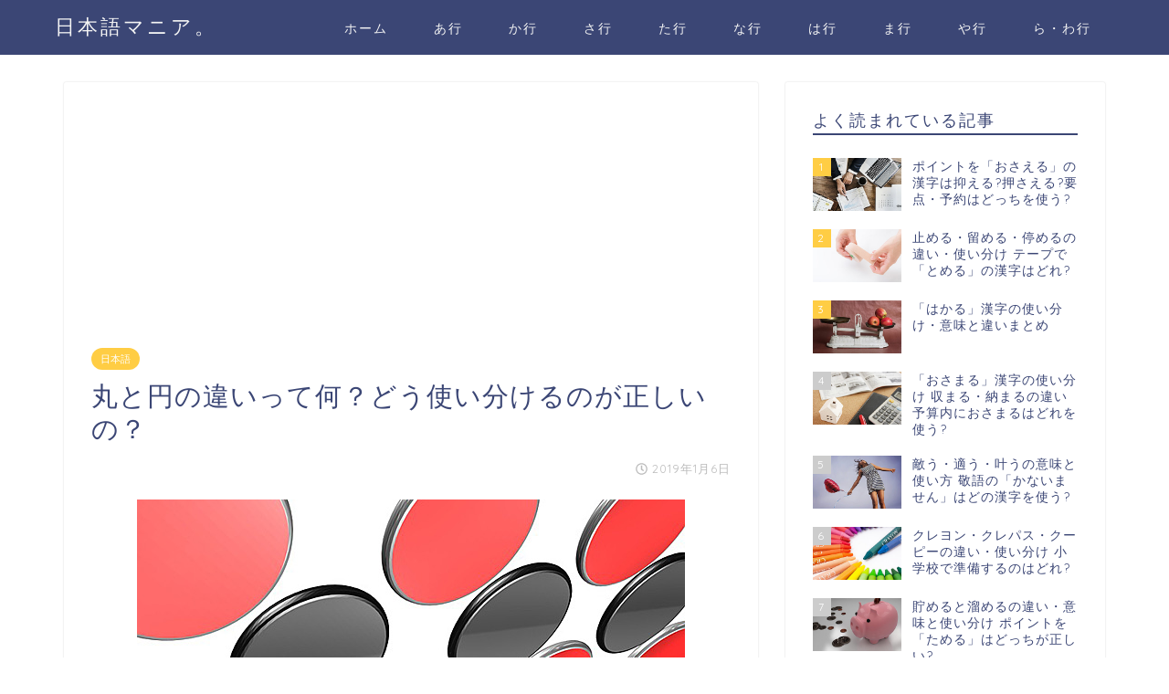

--- FILE ---
content_type: text/html; charset=UTF-8
request_url: https://jmania.net/maru-en/
body_size: 14190
content:
<!DOCTYPE html>
<html lang="ja">
<head prefix="og: http://ogp.me/ns# fb: http://ogp.me/ns/fb# article: http://ogp.me/ns/article#">
<meta charset="utf-8">
<meta http-equiv="X-UA-Compatible" content="IE=edge">
<meta name="viewport" content="width=device-width, initial-scale=1">
<!-- ここからOGP -->
<meta property="og:type" content="blog">
<meta property="og:description" content="「丸」と「円」。 どちらも「まる」と読みますよね。 でも、実生活でこれらはどのように使い分ければいいのでしょうか？ 今回は「丸」と「円」の違いと使い分けについて、まとめてみました。 スポンサーリンク 目次1 丸とは?2 "> 
<meta property="og:title" content="丸と円の違いって何？どう使い分けるのが正しいの？｜日本語マニア。"> 
<meta property="og:url" content="https://jmania.net/maru-en/"> 
<meta property="og:image" content="https://jmania.net/wp-content/uploads/2019/01/maru-en-thum.jpg">
<meta property="og:site_name" content="日本語マニア。">
<meta property="fb:admins" content="">
<meta name="twitter:card" content="summary">
<!-- ここまでOGP --> 
<title>丸と円の違いって何?どう使い分けるのが正しいの? | 日本語マニア。</title>
<meta name="description" itemprop="description" content="「丸」と「円」。 どちらも「まる」と読みますよね。 でも、実生活でこれらはどのように使い分ければいいのでしょうか？ 今回は「丸」と「円」の違いと使い分けについて、まとめてみました。 スポンサーリンク 目次1 丸とは?2 " >
<link rel="shortcut icon" href="https://jmania.net/wp-content/themes/jin/favicon.ico">

<!-- All in One SEO Pack 2.5 by Michael Torbert of Semper Fi Web Design[876,915] -->
<meta name="description"  content="丸と円の違い・使い分け方について詳しく解説しています。「まる」はどの漢字を使うのが正しい?" />

<meta name="keywords"  content="丸 円 違い,丸 円 使い分け" />

<link rel="canonical" href="https://jmania.net/maru-en/" />
<!-- /all in one seo pack -->
<link rel='dns-prefetch' href='//ajax.googleapis.com' />
<link rel='dns-prefetch' href='//cdnjs.cloudflare.com' />
<link rel='dns-prefetch' href='//use.fontawesome.com' />
<link rel='dns-prefetch' href='//s.w.org' />
<link rel="alternate" type="application/rss+xml" title="日本語マニア。 &raquo; フィード" href="https://jmania.net/feed/" />
<link rel="alternate" type="application/rss+xml" title="日本語マニア。 &raquo; コメントフィード" href="https://jmania.net/comments/feed/" />
<link rel="alternate" type="application/rss+xml" title="日本語マニア。 &raquo; 丸と円の違いって何？どう使い分けるのが正しいの？ のコメントのフィード" href="https://jmania.net/maru-en/feed/" />
		<script type="text/javascript">
			window._wpemojiSettings = {"baseUrl":"https:\/\/s.w.org\/images\/core\/emoji\/11.2.0\/72x72\/","ext":".png","svgUrl":"https:\/\/s.w.org\/images\/core\/emoji\/11.2.0\/svg\/","svgExt":".svg","source":{"concatemoji":"https:\/\/jmania.net\/wp-includes\/js\/wp-emoji-release.min.js?ver=5.1.19"}};
			!function(e,a,t){var n,r,o,i=a.createElement("canvas"),p=i.getContext&&i.getContext("2d");function s(e,t){var a=String.fromCharCode;p.clearRect(0,0,i.width,i.height),p.fillText(a.apply(this,e),0,0);e=i.toDataURL();return p.clearRect(0,0,i.width,i.height),p.fillText(a.apply(this,t),0,0),e===i.toDataURL()}function c(e){var t=a.createElement("script");t.src=e,t.defer=t.type="text/javascript",a.getElementsByTagName("head")[0].appendChild(t)}for(o=Array("flag","emoji"),t.supports={everything:!0,everythingExceptFlag:!0},r=0;r<o.length;r++)t.supports[o[r]]=function(e){if(!p||!p.fillText)return!1;switch(p.textBaseline="top",p.font="600 32px Arial",e){case"flag":return s([55356,56826,55356,56819],[55356,56826,8203,55356,56819])?!1:!s([55356,57332,56128,56423,56128,56418,56128,56421,56128,56430,56128,56423,56128,56447],[55356,57332,8203,56128,56423,8203,56128,56418,8203,56128,56421,8203,56128,56430,8203,56128,56423,8203,56128,56447]);case"emoji":return!s([55358,56760,9792,65039],[55358,56760,8203,9792,65039])}return!1}(o[r]),t.supports.everything=t.supports.everything&&t.supports[o[r]],"flag"!==o[r]&&(t.supports.everythingExceptFlag=t.supports.everythingExceptFlag&&t.supports[o[r]]);t.supports.everythingExceptFlag=t.supports.everythingExceptFlag&&!t.supports.flag,t.DOMReady=!1,t.readyCallback=function(){t.DOMReady=!0},t.supports.everything||(n=function(){t.readyCallback()},a.addEventListener?(a.addEventListener("DOMContentLoaded",n,!1),e.addEventListener("load",n,!1)):(e.attachEvent("onload",n),a.attachEvent("onreadystatechange",function(){"complete"===a.readyState&&t.readyCallback()})),(n=t.source||{}).concatemoji?c(n.concatemoji):n.wpemoji&&n.twemoji&&(c(n.twemoji),c(n.wpemoji)))}(window,document,window._wpemojiSettings);
		</script>
		<style type="text/css">
img.wp-smiley,
img.emoji {
	display: inline !important;
	border: none !important;
	box-shadow: none !important;
	height: 1em !important;
	width: 1em !important;
	margin: 0 .07em !important;
	vertical-align: -0.1em !important;
	background: none !important;
	padding: 0 !important;
}
</style>
	<link rel='stylesheet' id='wp-block-library-css'  href='https://jmania.net/wp-includes/css/dist/block-library/style.min.css?ver=5.1.19' type='text/css' media='all' />
<link rel='stylesheet' id='contact-form-7-css'  href='https://jmania.net/wp-content/plugins/contact-form-7/includes/css/styles.css?ver=5.0.3' type='text/css' media='all' />
<link rel='stylesheet' id='toc-screen-css'  href='https://jmania.net/wp-content/plugins/table-of-contents-plus/screen.min.css?ver=1509' type='text/css' media='all' />
<link rel='stylesheet' id='theme-style-css'  href='https://jmania.net/wp-content/themes/jin/style.css?ver=5.1.19' type='text/css' media='all' />
<link rel='stylesheet' id='fontawesome-style-css'  href='https://use.fontawesome.com/releases/v5.0.1/css/all.css?ver=5.1.19' type='text/css' media='all' />
<link rel='stylesheet' id='swiper-style-css'  href='https://cdnjs.cloudflare.com/ajax/libs/Swiper/4.0.7/css/swiper.min.css?ver=5.1.19' type='text/css' media='all' />
<link rel='https://api.w.org/' href='https://jmania.net/wp-json/' />
<link rel='shortlink' href='https://jmania.net/?p=760' />
<link rel="alternate" type="application/json+oembed" href="https://jmania.net/wp-json/oembed/1.0/embed?url=https%3A%2F%2Fjmania.net%2Fmaru-en%2F" />
<link rel="alternate" type="text/xml+oembed" href="https://jmania.net/wp-json/oembed/1.0/embed?url=https%3A%2F%2Fjmania.net%2Fmaru-en%2F&#038;format=xml" />
<style type="text/css">div#toc_container {width: 100%;}</style>	<style type="text/css">
		#wrapper{
						background-color: #fff;
						background-image: url();
		}
		.related-entry-headline-text span:before,
		#comment-title span:before,
		#reply-title span:before{
			background-color: #3b4675;
			border-color: #3b4675!important;
		}
		footer,
		#breadcrumb:after,
		#page-top a{	
			background-color: #3b4675;
		}
		.footer-inner a,
		#copyright,
		#copyright-center{
			border-color: #fff!important;
			color: #fff!important;
		}
		#footer-widget-area
		{
			border-color: #fff!important;
		}
		.page-top-footer a{
			color: #3b4675!important;
		}
				#breadcrumb ul li,
		#breadcrumb ul li a{
			color: #3b4675!important;
		}
		
		body,
		a,
		a:link,
		a:visited{
			color: #3b4675;
		}
		a:hover{
			color: #008db7;
		}
				.widget_nav_menu ul > li > a:before,
		.widget_categories ul > li > a:before,
		.widget_archive form:after,
		.widget_categories form:after,
		.widget_nav_menu ul > li > ul.sub-menu > li > a:before,
		.widget_categories ul > li > .children > li > a:before,
		.widget_nav_menu ul > li > ul.sub-menu > li > ul.sub-menu li > a:before,
		.widget_categories ul > li > .children > li > .children li > a:before{
			color: #3b4675;
		}
		footer .footer-widget,
		footer .footer-widget a,
		footer .footer-widget ul li,
		.footer-widget.widget_nav_menu ul > li > a:before,
		.footer-widget.widget_categories ul > li > a:before{
			color: #fff!important;
			border-color: #fff!important;
		}
		footer .footer-widget .widgettitle{
			color: #fff!important;
			border-color: #ffcd44!important;
		}
		footer .widget_nav_menu ul .children .children li a:before,
		footer .widget_categories ul .children .children li a:before{
			background-color: #fff!important;
		}
		#drawernav a:hover,
		.post-list-title,
		#prev-next p,
		#toc_container .toc_list li a{
			color: #3b4675!important;
		}
		#header-box{
			background-color: #3b4675;
		}
		.pickup-contents:before{
			background-color: #3b4675!important;
		}
		.main-image-text{
			color: #555;
		}
		.main-image-text-sub{
			color: #555;
		}
		
						#site-info{
			padding-top: 15px!important;
			padding-bottom: 15px!important;
		}
				
		#site-info span a{
			color: #f4f4f4!important;
		}
		
				#headmenu .headsns .line a svg{
			fill: #f4f4f4!important;
		}
		#headmenu .headsns a,
		#headmenu{
			color: #f4f4f4!important;
			border-color:#f4f4f4!important;
		}
						.profile-follow .line-sns a svg{
			fill: #3b4675!important;
		}
		.profile-follow .line-sns a:hover svg{
			fill: #ffcd44!important;
		}
		.profile-follow a{
			color: #3b4675!important;
			border-color:#3b4675!important;
		}
		.profile-follow a:hover,
		#headmenu .headsns a:hover{
			color:#ffcd44!important;
			border-color:#ffcd44!important;
		}
				.search-box:hover{
			color:#ffcd44!important;
			border-color:#ffcd44!important;
		}
				#header #headmenu .headsns .line a:hover svg{
			fill:#ffcd44!important;
		}
		.cps-icon-bar,
		#navtoggle:checked + .sp-menu-open .cps-icon-bar{
			background-color: #f4f4f4;
		}
		#nav-container{
			background-color: #fff;
		}
		#drawernav ul.menu-box > li > a,
		#drawernav2 ul.menu-box > li > a,
		#drawernav3 ul.menu-box > li > a,
		#drawernav4 ul.menu-box > li > a,
		#drawernav5 ul.menu-box > li > a,
		#drawernav ul.menu-box > li.menu-item-has-children:after,
		#drawernav2 ul.menu-box > li.menu-item-has-children:after,
		#drawernav3 ul.menu-box > li.menu-item-has-children:after,
		#drawernav4 ul.menu-box > li.menu-item-has-children:after,
		#drawernav5 ul.menu-box > li.menu-item-has-children:after{
			color: #f4f4f4!important;
		}
		#drawernav ul.menu-box li a,
		#drawernav2 ul.menu-box li a,
		#drawernav3 ul.menu-box li a,
		#drawernav4 ul.menu-box li a,
		#drawernav5 ul.menu-box li a{
			font-size: 14px!important;
		}
		#drawernav3 ul.menu-box > li{
			color: #3b4675!important;
		}
		#drawernav4 .menu-box > .menu-item > a:after,
		#drawernav3 .menu-box > .menu-item > a:after,
		#drawernav .menu-box > .menu-item > a:after{
			background-color: #f4f4f4!important;
		}
		#drawernav2 .menu-box > .menu-item:hover,
		#drawernav5 .menu-box > .menu-item:hover{
			border-top-color: #3b4675!important;
		}
				.cps-info-bar a{
			background-color: #ffcd44!important;
		}
				@media (min-width: 768px) {
			.post-list-mag .post-list-item:not(:nth-child(2n)){
				margin-right: 2.6%;
			}
		}
				@media (min-width: 768px) {
			#tab-1:checked ~ .tabBtn-mag li [for="tab-1"]:after,
			#tab-2:checked ~ .tabBtn-mag li [for="tab-2"]:after,
			#tab-3:checked ~ .tabBtn-mag li [for="tab-3"]:after,
			#tab-4:checked ~ .tabBtn-mag li [for="tab-4"]:after{
				border-top-color: #3b4675!important;
			}
			.tabBtn-mag label{
				border-bottom-color: #3b4675!important;
			}
		}
		#tab-1:checked ~ .tabBtn-mag li [for="tab-1"],
		#tab-2:checked ~ .tabBtn-mag li [for="tab-2"],
		#tab-3:checked ~ .tabBtn-mag li [for="tab-3"],
		#tab-4:checked ~ .tabBtn-mag li [for="tab-4"],
		#prev-next a.next:after,
		#prev-next a.prev:after{
			
			background-color: #3b4675!important;
		}
		
		.swiper-slide .post-list-cat,
		.post-list-mag .post-list-cat,
		.post-list-mag3col .post-list-cat,
		.swiper-pagination-bullet-active,
		.pickup-cat,
		.post-list .post-list-cat,
		.more-cat-button a:hover span:before,
		#breadcrumb .bcHome a:hover span:before,
		.popular-item:nth-child(1) .pop-num,
		.popular-item:nth-child(2) .pop-num,
		.popular-item:nth-child(3) .pop-num{
			background-color: #ffcd44!important;
		}
		.sidebar-btn a,
		.profile-sns-menu{
			background-color: #ffcd44!important;
		}
		.sp-sns-menu a,
		.pickup-contents-box a:hover .pickup-title{
			border-color: #3b4675!important;
			color: #3b4675!important;
		}
				.pro-line svg{
			fill: #3b4675!important;
		}
		.cps-post-cat a,
		.meta-cat,
		.popular-cat{
			background-color: #ffcd44!important;
			border-color: #ffcd44!important;
		}
		.tagicon,
		.tag-box a,
		#toc_container .toc_list > li,
		#toc_container .toc_title{
			color: #3b4675!important;
		}
		.tag-box a,
		#toc_container:before{
			border-color: #3b4675!important;
		}
		.cps-post-cat a:hover{
			color: #008db7!important;
		}
		.pagination li:not([class*="current"]) a:hover,
		.widget_tag_cloud a:hover{
			background-color: #3b4675!important;
		}
		.nextpage a:hover span {
			color: #3b4675!important;
			border-color: #3b4675!important;
		}
		.cta-content:before{
			background-color: #6FBFCA!important;
		}
		.cta-text,
		.info-title{
			color: #fff!important;
		}
		#footer-widget-area.footer_style1 .widgettitle{
			border-color: #ffcd44!important;
		}
		.sidebar_style1 .widgettitle,
		.sidebar_style5 .widgettitle{
			border-color: #3b4675!important;
		}
		.sidebar_style2 .widgettitle,
		.sidebar_style4 .widgettitle,
		.sidebar_style6 .widgettitle{
			background-color: #3b4675!important;
		}
		
		.tn-logo-size{
			font-size: 160%!important;
		}
		.tn-logo-size img{
			width: 160%!important;
		}
		.sp-logo-size{
			font-size: 100%!important;
		}
		.sp-logo-size img{
			width: 100%!important;
		}
				.cps-post-main ul > li:before,
		.cps-post-main ol > li:before{
			background-color: #ffcd44!important;
		}
		.profile-card .profile-title{
			background-color: #3b4675!important;
		}
		.profile-card{
			border-color: #3b4675!important;
		}
		.cps-post-main a{
			color:#008db7;
		}
		.cps-post-main .marker{
			background: -webkit-linear-gradient( transparent 60%, #eded7b 0% ) ;
			background: linear-gradient( transparent 60%, #eded7b 0% ) ;
		}
		.cps-post-main .marker2{
			background: -webkit-linear-gradient( transparent 60%, #a9eaf2 0% ) ;
			background: linear-gradient( transparent 60%, #a9eaf2 0% ) ;
		}
		
		
		.simple-box1{
			border-color:#1e73be!important;
		}
		.simple-box2{
			border-color:#f2bf7d!important;
		}
		.simple-box3{
			border-color:#b5e28a!important;
		}
		.simple-box4{
			border-color:#7badd8!important;
		}
		.simple-box4:before{
			background-color: #7badd8;
		}
		.simple-box5{
			border-color:#e896c7!important;
		}
		.simple-box5:before{
			background-color: #e896c7;
		}
		.simple-box6{
			background-color:#fffdef!important;
		}
		.simple-box7{
			border-color:#def1f9!important;
		}
		.simple-box7:before{
			background-color:#def1f9!important;
		}
		.simple-box8{
			border-color:#96ddc1!important;
		}
		.simple-box8:before{
			background-color:#96ddc1!important;
		}
		.simple-box9:before{
			background-color:#e1c0e8!important;
		}
		.simple-box9:after{
			border-color:#e1c0e8 #e1c0e8 #fff #fff!important;
		}
		
		.kaisetsu-box1:before,
		.kaisetsu-box1-title{
			background-color:#ffb49e!important;
		}
		.kaisetsu-box2{
			border-color:#89c2f4!important;
		}
		.kaisetsu-box2-title{
			background-color:#89c2f4!important;
		}
		.kaisetsu-box4{
			border-color:#ea91a9!important;
		}
		.kaisetsu-box4-title{
			background-color:#ea91a9!important;
		}
		.kaisetsu-box5:before{
			background-color:#57b3ba!important;
		}
		.kaisetsu-box5-title{
			background-color:#57b3ba!important;
		}
		
		.concept-box1{
			border-color:#85db8f!important;
		}
		.concept-box1:after{
			background-color:#85db8f!important;
		}
		.concept-box1:before{
			content:"ポイント"!important;
			color:#85db8f!important;
		}
		.concept-box2{
			border-color:#f7cf6a!important;
		}
		.concept-box2:after{
			background-color:#f7cf6a!important;
		}
		.concept-box2:before{
			content:"注意点"!important;
			color:#f7cf6a!important;
		}
		.concept-box3{
			border-color:#86cee8!important;
		}
		.concept-box3:after{
			background-color:#86cee8!important;
		}
		.concept-box3:before{
			content:"良い例"!important;
			color:#86cee8!important;
		}
		.concept-box4{
			border-color:#ed8989!important;
		}
		.concept-box4:after{
			background-color:#ed8989!important;
		}
		.concept-box4:before{
			content:"悪い例"!important;
			color:#ed8989!important;
		}
		.concept-box5{
			border-color:#9e9e9e!important;
		}
		.concept-box5:after{
			background-color:#9e9e9e!important;
		}
		.concept-box5:before{
			content:"参考"!important;
			color:#9e9e9e!important;
		}
		.concept-box6{
			border-color:#8eaced!important;
		}
		.concept-box6:after{
			background-color:#8eaced!important;
		}
		.concept-box6:before{
			content:"メモ"!important;
			color:#8eaced!important;
		}
		
		.innerlink-box1,
		.blog-card{
			border-color:#73bc9b!important;
		}
		.innerlink-box1-title{
			background-color:#73bc9b!important;
			border-color:#73bc9b!important;
		}
		.innerlink-box1:before,
		.blog-card-hl-box{
			background-color:#73bc9b!important;
		}
		
		.color-button01 a,
		.color-button01 a:hover,
		.color-button01:before{
			background-color: #008db7!important;
		}
		.top-image-btn-color a,
		.top-image-btn-color a:hover,
		.top-image-btn-color:before{
			background-color: #ffcd44!important;
		}
		.color-button02 a,
		.color-button02 a:hover,
		.color-button02:before{
			background-color: #d9333f!important;
		}
		
		.color-button01-big a,
		.color-button01-big a:hover,
		.color-button01-big:before{
			background-color: #3296d1!important;
		}
		.color-button01-big a,
		.color-button01-big:before{
			border-radius: 5px!important;
		}
		.color-button01-big a{
			padding-top: 20px!important;
			padding-bottom: 20px!important;
		}
		
		.color-button02-big a,
		.color-button02-big a:hover,
		.color-button02-big:before{
			background-color: #83d159!important;
		}
		.color-button02-big a,
		.color-button02-big:before{
			border-radius: 5px!important;
		}
		.color-button02-big a{
			padding-top: 20px!important;
			padding-bottom: 20px!important;
		}
				.color-button01-big{
			width: 75%!important;
		}
		.color-button02-big{
			width: 75%!important;
		}
				
		
					.top-image-btn-color:before,
			.color-button01:before,
			.color-button02:before,
			.color-button01-big:before,
			.color-button02-big:before{
				bottom: -1px;
				left: -1px;
				width: 100%;
				height: 100%;
				border-radius: 6px;
				box-shadow: 0px 1px 5px 0px rgba(0, 0, 0, 0.25);
				-webkit-transition: all .4s;
				transition: all .4s;
			}
			.top-image-btn-color a:hover,
			.color-button01 a:hover,
			.color-button02 a:hover,
			.color-button01-big a:hover,
			.color-button02-big a:hover{
				-webkit-transform: translateY(2px);
				transform: translateY(2px);
				-webkit-filter: brightness(0.95);
				 filter: brightness(0.95);
			}
			.top-image-btn-color:hover:before,
			.color-button01:hover:before,
			.color-button02:hover:before,
			.color-button01-big:hover:before,
			.color-button02-big:hover:before{
				-webkit-transform: translateY(2px);
				transform: translateY(2px);
				box-shadow: none!important;
			}
				
		.h2-style01 h2,
		.h2-style02 h2:before,
		.h2-style03 h2,
		.h2-style04 h2:before,
		.h2-style05 h2,
		.h2-style07 h2:before,
		.h2-style07 h2:after,
		.h3-style03 h3:before,
		.h3-style02 h3:before,
		.h3-style05 h3:before,
		.h3-style07 h3:before,
		.h2-style08 h2:after,
		.h2-style10 h2:before,
		.h2-style10 h2:after,
		.h3-style02 h3:after,
		.h4-style02 h4:before{
			background-color: #3b4675!important;
		}
		.h3-style01 h3,
		.h3-style04 h3,
		.h3-style05 h3,
		.h3-style06 h3,
		.h4-style01 h4,
		.h2-style02 h2,
		.h2-style08 h2,
		.h2-style08 h2:before,
		.h2-style09 h2,
		.h4-style03 h4{
			border-color: #3b4675!important;
		}
		.h2-style05 h2:before{
			border-top-color: #3b4675!important;
		}
		.h2-style06 h2:before,
		.sidebar_style3 .widgettitle:after{
			background-image: linear-gradient(
				-45deg,
				transparent 25%,
				#3b4675 25%,
				#3b4675 50%,
				transparent 50%,
				transparent 75%,
				#3b4675 75%,
				#3b4675			);
		}
				
		@media all and (-ms-high-contrast:none){
			*::-ms-backdrop, .color-button01:before,
			.color-button02:before,
			.color-button01-big:before,
			.color-button02-big:before{
				background-color: #595857!important;
			}
		}
		
	</style>
    
	
<script async src="//pagead2.googlesyndication.com/pagead/js/adsbygoogle.js"></script>
<script>
  (adsbygoogle = window.adsbygoogle || []).push({
    google_ad_client: "ca-pub-5551554726939048",
    enable_page_level_ads: true
  });
</script>
	
	<!-- Global site tag (gtag.js) - Google Analytics -->
<script>
</script>


</head>
<body class="post-template-default single single-post postid-760 single-format-standard" id="nofont-style">
<div id="wrapper">

		
	
	<!--ヘッダー-->
	
			<div id="header-box" class="tn_on header-box animate">
	<div id="header" class="header-type1 header animate">
		
		<div id="site-info" class="ef">
												<span class="tn-logo-size"><a href='https://jmania.net/' title='日本語マニア。' rel='home'>日本語マニア。</a></span>
									</div>

				<!--グローバルナビゲーション layout3-->
		<div id="drawernav3" class="ef">
			<nav class="fixed-content ef"><ul class="menu-box"><li class="menu-item menu-item-type-custom menu-item-object-custom menu-item-home menu-item-99"><a href="https://jmania.net/">ホーム</a></li>
<li class="menu-item menu-item-type-post_type menu-item-object-page menu-item-198"><a href="https://jmania.net/a/">あ行</a></li>
<li class="menu-item menu-item-type-post_type menu-item-object-page menu-item-197"><a href="https://jmania.net/ka/">か行</a></li>
<li class="menu-item menu-item-type-post_type menu-item-object-page menu-item-196"><a href="https://jmania.net/sa/">さ行</a></li>
<li class="menu-item menu-item-type-post_type menu-item-object-page menu-item-195"><a href="https://jmania.net/ta/">た行</a></li>
<li class="menu-item menu-item-type-post_type menu-item-object-page menu-item-194"><a href="https://jmania.net/na/">な行</a></li>
<li class="menu-item menu-item-type-post_type menu-item-object-page menu-item-193"><a href="https://jmania.net/ha/">は行</a></li>
<li class="menu-item menu-item-type-post_type menu-item-object-page menu-item-192"><a href="https://jmania.net/ma/">ま行</a></li>
<li class="menu-item menu-item-type-post_type menu-item-object-page menu-item-191"><a href="https://jmania.net/ya/">や行</a></li>
<li class="menu-item menu-item-type-post_type menu-item-object-page menu-item-190"><a href="https://jmania.net/rawa/">ら・わ行</a></li>
</ul></nav>		</div>
		<!--グローバルナビゲーション layout3-->
		
	
			</div>
	
		
</div>


<div id="scroll-content" class="animate">

				
	<!--ヘッダー-->

	<div class="clearfix"></div>

						
	<div id="contents">
		
		<!--メインコンテンツ-->
			<main id="main-contents" class="main-contents article_style1 animate" itemprop="mainContentOfPage">
				<section class="cps-post-box hentry">
																
<div align="center"><script async src="//pagead2.googlesyndication.com/pagead/js/adsbygoogle.js"></script>
<!-- 【日本語】記事上 -->
<ins class="adsbygoogle"
     style="display:inline-block;width:300px;height:250px"
     data-ad-client="ca-pub-6482010589273017"
     data-ad-slot="5185787772"></ins>
<script>
(adsbygoogle = window.adsbygoogle || []).push({});
</script></div>
<div class="m10"></div>
					
						<article class="cps-post">
							<header class="cps-post-header">
																<span class="cps-post-cat category-japanese" itemprop="keywords"><a href="https://jmania.net/category/japanese/" style="background-color:!important;">日本語</a></span>
																<h1 class="cps-post-title entry-title" itemprop="headline">丸と円の違いって何？どう使い分けるのが正しいの？</h1>
								<div class="cps-post-meta vcard">
									<span class="writer fn" itemprop="author" itemscope itemtype="http://schema.org/Person"><span itemprop="name">nmania</span></span>
									<span class="cps-post-date-box">
											<span class="cps-post-date"><i class="far fa-clock" aria-hidden="true"></i>&nbsp;<time class="entry-date date published" datetime="2019-01-06T19:03:18+09:00">2019年1月6日</time></span>
										</span>
								</div>
								
							</header>
																													
							<div class="cps-post-main-box">
								<div class="cps-post-main h2-style01 h3-style01 h4-style01 entry-content  " itemprop="articleBody">

									<div class="clearfix"></div>
	
									<img src="https://jmania.net/wp-content/uploads/2019/01/maru-en.jpg" alt="丸　円" width="600" height="388" class="aligncenter size-full wp-image-763" srcset="https://jmania.net/wp-content/uploads/2019/01/maru-en.jpg 600w, https://jmania.net/wp-content/uploads/2019/01/maru-en-300x194.jpg 300w" sizes="(max-width: 600px) 100vw, 600px" />
<p>「丸」と「円」。<br />
どちらも「まる」と読みますよね。</p>
<p>でも、実生活でこれらはどのように使い分ければいいのでしょうか？</p>
<p>今回は<span class="marker">「丸」と「円」の違いと使い分け</span>について、まとめてみました。</p>
<div class="sponsor-h2-center">スポンサーリンク</div><div class="ad-single-h2"><script async src="//pagead2.googlesyndication.com/pagead/js/adsbygoogle.js"></script>
<!-- 日本語マニア20190523 -->
<ins class="adsbygoogle"
     style="display:block"
     data-ad-client="ca-pub-5551554726939048"
     data-ad-slot="4485164717"
     data-ad-format="auto"
     data-full-width-responsive="true"></ins>
<script>
     (adsbygoogle = window.adsbygoogle || []).push({});
</script></div><div id="toc_container" class="no_bullets"><p class="toc_title">目次</p><ul class="toc_list"><li><a href="#i"><span class="toc_number toc_depth_1">1</span> 丸とは?</a></li><li><a href="#i-2"><span class="toc_number toc_depth_1">2</span> 円とは?</a></li><li><a href="#i-3"><span class="toc_number toc_depth_1">3</span> 丸と円の違い</a></li><li><a href="#i-4"><span class="toc_number toc_depth_1">4</span> まとめ</a></li></ul></div>
<h2><span id="i">丸とは?</span></h2>
<p>丸とは、<span class="marker">「球状のもの、粒状のもの」</span>のことです。</p>
<p>どこから見てもまるく見えるものを指すことが多いです。</p>
<p>立体的な感じですね。</p>
<div class="m50"></div>
<p>その他、「完全・全部」という意味や「角がない」という意味で使われることがあります。</p>
<p>完全・全部という意味で使われる例として「丸呑みする」「丸投げする」などがあります。</p>
<p>角がないという意味では、「（物事を）丸くおさめる」「丸い性格」などといった使われ方があります。</p>
<h2><span id="i-2">円とは?</span></h2>
<p>円とは、<span class="marker">「平面的なまるい形」</span>です。</p>
<p>ある方向から見るとまるいけれど、ほかの方向から見ると必ずしもまるくないです。</p>
<p>ディスク状のものをイメージするとわかりやすいと思います。</p>
<div class="m50"></div>
<p>また、円には「おだやかな様子」という意味もあります。</p>
<p>「円満」という言葉は、その典型例ですね。</p>
<div class="m50"></div>
<p>なお、数学で円（えん）とは、「平面上のある一点から等しい距離にある点の集合でできる曲線」のことです。</p>
<p>やはり、平面なんですね。</p>
<p>そして、数学以外の分野ではこの曲線（円：えん）のことを「丸（まる）」という俗称で呼ぶことがある、とされています。</p>

<!-- WP QUADS Content Ad Plugin v. 1.8.0 -->
<div class="quads-location quads-ad1" id="quads-ad1" style="float:none;margin:0px 0 0px 0;text-align:center;">
<script async src="//pagead2.googlesyndication.com/pagead/js/adsbygoogle.js"></script>
<!-- 【日本語】記事中 -->
<ins class="adsbygoogle"
     style="display:inline-block;width:300px;height:250px"
     data-ad-client="ca-pub-6482010589273017"
     data-ad-slot="1498258975"></ins>
<script>
(adsbygoogle = window.adsbygoogle || []).push({});
</script>
</div>

<h2><span id="i-3">丸と円の違い</span></h2>
<p><span class="marker">丸は、立体的なまる</span>、つまり3Dのまるです。</p>
<p><span class="marker">円は平面的なまる</span>、こちらは2Dのまるです。</p>
<div class="m50"></div>
<p>ただし、日常生活で使う言葉の中には例外がたくさんあります。</p>
<p>丸の例外としては、「丸太」「日の丸（日本国旗の意味で）」「丸つけ（テストの採点）」などがあります。</p>
<p>丸太は円柱ですし、国旗も立体ではないですし、テストの採点は紙にするものです。</p>
<p>また、「丸」でも「円」でもどちらでも良いというものも多く存在し、「丸い月=円い月」「丸い屋根=円い屋根」などがあります。</p>
<p>ちなみに、メディアでは人柄や屋根・天井などについては「円」を使うことが多いといわれています。</p>
<h2><span id="i-4">まとめ</span></h2>
<div class="kaisetsu-box3">
<div class="kaisetsu-box3-title">要点まとめ</div>
<ul>
<li>丸は、立体的な「まる」。つまり球。どこから見てもまるい。</li>
<li>円は、平面的な「まる」。特定の方から見るとまるい。</li>
</ul>
</div>
<p>どちらかというと「円」のほうが使われる範囲が狭いようで、球体やディスク状のものなど、物の形を表す場合でなければ「丸」を使っておけば大丈夫です。</p>
<p>また、2014年に文化庁から出された資料の中に「円形のものに対しても、「丸」を当てることが多い。」との記述があります。</p>
<p>丸と円の違いは、なくなりつつあるのかもしれませんね。</p>
<div class="source">この記事を書いた人：JZK</div>

									
																		
									
																		
									
									
									<div class="clearfix"></div>
<div class="adarea-box">
										
				<section class="ad-single">
					
					<div class="center-rectangle">
						<div class="sponsor-center">スポンサーリンク</div>
						<script async src="//pagead2.googlesyndication.com/pagead/js/adsbygoogle.js"></script>
<!-- 日本語マニア20190523 -->
<ins class="adsbygoogle"
     style="display:block"
     data-ad-client="ca-pub-5551554726939048"
     data-ad-slot="4485164717"
     data-ad-format="auto"
     data-full-width-responsive="true"></ins>
<script>
     (adsbygoogle = window.adsbygoogle || []).push({});
</script>					</div>
				</section>
						</div>
									
									<div class="related-ad-unit-area"><script async src="//pagead2.googlesyndication.com/pagead/js/adsbygoogle.js"></script>
<!-- 日本語マニア20190523 -->
<ins class="adsbygoogle"
     style="display:block"
     data-ad-client="ca-pub-5551554726939048"
     data-ad-slot="4485164717"
     data-ad-format="auto"
     data-full-width-responsive="true"></ins>
<script>
     (adsbygoogle = window.adsbygoogle || []).push({});
</script></div>
									
																			<div class="share sns-design-type01">
	<div class="sns">
		<ol>
			<!--ツイートボタン-->
							<li class="twitter"><a href="http://twitter.com/intent/tweet?url=https%3A%2F%2Fjmania.net%2Fmaru-en%2F&text=%E4%B8%B8%E3%81%A8%E5%86%86%E3%81%AE%E9%81%95%E3%81%84%E3%81%A3%E3%81%A6%E4%BD%95%EF%BC%9F%E3%81%A9%E3%81%86%E4%BD%BF%E3%81%84%E5%88%86%E3%81%91%E3%82%8B%E3%81%AE%E3%81%8C%E6%AD%A3%E3%81%97%E3%81%84%E3%81%AE%EF%BC%9F&via=&tw_p=tweetbutton"><i class="fab fa-twitter"></i></a>
				</li>
						<!--Facebookボタン-->
							<li class="facebook">
				<a href="http://www.facebook.com/sharer.php?src=bm&u=https%3A%2F%2Fjmania.net%2Fmaru-en%2F&t=%E4%B8%B8%E3%81%A8%E5%86%86%E3%81%AE%E9%81%95%E3%81%84%E3%81%A3%E3%81%A6%E4%BD%95%EF%BC%9F%E3%81%A9%E3%81%86%E4%BD%BF%E3%81%84%E5%88%86%E3%81%91%E3%82%8B%E3%81%AE%E3%81%8C%E6%AD%A3%E3%81%97%E3%81%84%E3%81%AE%EF%BC%9F" onclick="javascript:window.open(this.href, '', 'menubar=no,toolbar=no,resizable=yes,scrollbars=yes,height=300,width=600');return false;"><i class="fab fa-facebook-f" aria-hidden="true"></i></a>
				</li>
						<!--はてブボタン-->
							<li class="hatebu">
				<a href="http://b.hatena.ne.jp/add?mode=confirm&url=https%3A%2F%2Fjmania.net%2Fmaru-en%2F" onclick="javascript:window.open(this.href, '', 'menubar=no,toolbar=no,resizable=yes,scrollbars=yes,height=400,width=510');return false;" ><i class="font-hatena"></i></a>
				</li>
						<!--Poketボタン-->
							<li class="pocket">
				<a href="http://getpocket.com/edit?url=https%3A%2F%2Fjmania.net%2Fmaru-en%2F&title=%E4%B8%B8%E3%81%A8%E5%86%86%E3%81%AE%E9%81%95%E3%81%84%E3%81%A3%E3%81%A6%E4%BD%95%EF%BC%9F%E3%81%A9%E3%81%86%E4%BD%BF%E3%81%84%E5%88%86%E3%81%91%E3%82%8B%E3%81%AE%E3%81%8C%E6%AD%A3%E3%81%97%E3%81%84%E3%81%AE%EF%BC%9F"><i class="fab fa-get-pocket" aria-hidden="true"></i></a>
				</li>
							<li class="line">
				<a href="http://line.me/R/msg/text/?https%3A%2F%2Fjmania.net%2Fmaru-en%2F"><svg version="1.1" xmlns="http://www.w3.org/2000/svg" xmlns:xlink="http://www.w3.org/1999/xlink" x="0px"
	 y="0px" viewBox="0 0 122.4 47.2" style="enable-background:new 0 0 122.4 47.2;" xml:space="preserve">
<path d="M77.4,28.4c0.1-5,0.2-9,0.2-13.1c0-3.2-0.1-6.3,0-9.5c0.1-3.1,1.6-4.6,4-4.6c2.2,0,4.2,1.9,4.6,4.5c0.1,0.8,0,1.7,0,2.5
	c0,10.3,0,20.6,0,31c0,0.7,0,1.3,0,2c-0.1,2.2-1.1,3.8-3.3,4.5c-2.2,0.7-4-0.1-5.3-1.9c-3.1-4.1-6.1-8.3-9.1-12.5
	c-2.8-3.8-5.7-7.7-9.1-12.2c-0.5,1.9-1,2.9-1,3.9c-0.1,5.3,0,10.7,0,16c0,1.2,0.1,2.4-0.1,3.5c-0.4,2.2-2,3.5-4.2,3.4
	c-2.1-0.1-3.9-1.4-4.2-3.5c-0.2-1-0.1-2-0.1-3c0-10.5,0-21,0-31.5c0-0.5,0-1,0-1.5c-0.1-2.5,1.2-4.2,3.4-5c2.2-0.9,3.9,0.5,5.2,2.1
	c2.5,3.1,4.7,6.4,7.1,9.6c3.1,4.3,6.2,8.6,9.4,12.9C75.4,26.7,76.1,27.2,77.4,28.4z"/>
<path d="M102.3,9.7c0,3.7,0,6.3,0,9.5c3.9,0,7.7-0.1,11.5,0c1.4,0,3,0.3,4.2,0.9c1.7,0.9,2.8,2.4,2.1,4.5c-0.6,1.9-1.8,3.1-4,3.1
	c-2.5,0-5,0-7.5,0c-1.8,0-3.6,0-6,0c-0.2,3.2-0.3,6.1-0.5,9.5c4.2,0,8.2-0.1,12.1,0.1c1.5,0.1,3.4,0.6,4.5,1.5
	c0.9,0.8,1.5,2.6,1.4,3.9c-0.1,1.7-1.6,3-3.4,3.1c-6.3,0.1-12.6,0.2-18.9,0c-3.3-0.1-4-1.1-4.1-4.5c-0.1-11.8-0.1-23.6,0-35.5
	c0-3.6,1.2-4.7,4.9-4.7c5.5-0.1,11-0.1,16.5,0c2.9,0,5.2,2.1,5.2,4.3c0,2.2-2.3,4.2-5.3,4.2C111,9.8,106.8,9.7,102.3,9.7z"/>
<path d="M10.3,37.4c1.5,0,2.6,0,3.7,0c3.5,0.1,7,0.1,10.4,0.5c2.7,0.3,4,2,3.9,4.3c-0.1,2-1.6,3.5-4,3.6C18.1,46,12,46,5.8,45.9
	c-2.8-0.1-4.1-1.6-4.1-4.6c-0.1-11.8-0.1-23.6,0-35.4c0-2.8,1.8-4.6,4.1-4.7c2.2,0,4.3,2,4.5,4.5c0.2,3,0.1,6,0.1,9
	C10.4,22,10.3,29.3,10.3,37.4z"/>
<path d="M33.7,23.4c0-5.7-0.1-11.3,0-17c0-3.5,1.8-5.4,4.5-5.3c2.2,0.1,4.1,2.4,4.1,5.4c0.1,11.5,0.1,23,0,34.4
	c0,3.3-1.6,4.9-4.3,4.8c-2.7,0-4.2-1.6-4.2-5C33.7,35.1,33.8,29.3,33.7,23.4C33.8,23.4,33.8,23.4,33.7,23.4z"/>
</svg>
</a>
				</li>
		</ol>
	</div>
</div>

																		
									
															
								</div>
							</div>
						</article>
						
														</section>
				
																
								
<div class="toppost-list-box-simple">
<section class="related-entry-section toppost-list-box-inner">
		<div class="related-entry-headline">
		<div class="related-entry-headline-text ef"><span class="fa-headline"><i class="far fa-folder-open" aria-hidden="true"></i>関連記事</span></div>
	</div>
				<div class="post-list-mag3col">
					<article class="post-list-item" itemscope itemtype="https://schema.org/BlogPosting">
	<a class="post-list-link" rel="bookmark" href="https://jmania.net/ointment-cream/" itemprop='mainEntityOfPage'>
		<div class="post-list-inner">
			<div class="post-list-thumb" itemprop="image" itemscope itemtype="https://schema.org/ImageObject">
									<img src="https://jmania.net/wp-content/uploads/2018/09/ointment-cream-thum.jpg" class="attachment-small_size size-small_size wp-post-image" alt="軟膏・クリーム・ローション" />					<meta itemprop="url" content="https://jmania.net/wp-content/uploads/2018/09/ointment-cream-thum.jpg">
					<meta itemprop="width" content="480">
					<meta itemprop="height" content="270">
							</div>
			<div class="post-list-meta vcard">
								<span class="post-list-cat category-katakana" style="background-color:!important;" itemprop="keywords">カタカナ</span>
				
				<h2 class="post-list-title entry-title" itemprop="headline">軟膏・クリーム・ローションの違い 使い分けはどうする?</h2>

									<span class="post-list-date date updated ef" itemprop="datePublished dateModified" datetime="2018-09-21" content="2018-09-21">2018年9月21日</span>
				
				<span class="writer fn" itemprop="author" itemscope itemtype="http://schema.org/Person"><span itemprop="name">nmania</span></span>

				<div class="post-list-publisher" itemprop="publisher" itemscope itemtype="https://schema.org/Organization">
					<span itemprop="logo" itemscope itemtype="https://schema.org/ImageObject">
					   <span itemprop="url" content="">
						  <img src="">
					   </span>
					</span>
					<span itemprop="name">日本語マニア。</span>
				</div>
			</div>
		</div>
	</a>
</article>					<article class="post-list-item" itemscope itemtype="https://schema.org/BlogPosting">
	<a class="post-list-link" rel="bookmark" href="https://jmania.net/wave/" itemprop='mainEntityOfPage'>
		<div class="post-list-inner">
			<div class="post-list-thumb" itemprop="image" itemscope itemtype="https://schema.org/ImageObject">
									<img src="https://jmania.net/wp-content/uploads/2018/08/wave_thum.jpg" class="attachment-small_size size-small_size wp-post-image" alt="" />					<meta itemprop="url" content="https://jmania.net/wp-content/uploads/2018/08/wave_thum.jpg">
					<meta itemprop="width" content="480">
					<meta itemprop="height" content="270">
							</div>
			<div class="post-list-meta vcard">
								<span class="post-list-cat category-japanese" style="background-color:!important;" itemprop="keywords">日本語</span>
				
				<h2 class="post-list-title entry-title" itemprop="headline">高潮・高波・津波の違い・波浪の意味 注意報が出る基準は？</h2>

									<span class="post-list-date date updated ef" itemprop="datePublished dateModified" datetime="2018-08-22" content="2018-08-22">2018年8月22日</span>
				
				<span class="writer fn" itemprop="author" itemscope itemtype="http://schema.org/Person"><span itemprop="name">nmania</span></span>

				<div class="post-list-publisher" itemprop="publisher" itemscope itemtype="https://schema.org/Organization">
					<span itemprop="logo" itemscope itemtype="https://schema.org/ImageObject">
					   <span itemprop="url" content="">
						  <img src="">
					   </span>
					</span>
					<span itemprop="name">日本語マニア。</span>
				</div>
			</div>
		</div>
	</a>
</article>					<article class="post-list-item" itemscope itemtype="https://schema.org/BlogPosting">
	<a class="post-list-link" rel="bookmark" href="https://jmania.net/daiti-oka/" itemprop='mainEntityOfPage'>
		<div class="post-list-inner">
			<div class="post-list-thumb" itemprop="image" itemscope itemtype="https://schema.org/ImageObject">
									<img src="https://jmania.net/wp-content/uploads/2018/12/daiti-oka-thum.jpg" class="attachment-small_size size-small_size wp-post-image" alt="台地・丘・山" />					<meta itemprop="url" content="https://jmania.net/wp-content/uploads/2018/12/daiti-oka-thum.jpg">
					<meta itemprop="width" content="480">
					<meta itemprop="height" content="270">
							</div>
			<div class="post-list-meta vcard">
								<span class="post-list-cat category-japanese" style="background-color:!important;" itemprop="keywords">日本語</span>
				
				<h2 class="post-list-title entry-title" itemprop="headline">台地・丘・山の違いって何？実は同じ？</h2>

									<span class="post-list-date date updated ef" itemprop="datePublished dateModified" datetime="2018-12-22" content="2018-12-22">2018年12月22日</span>
				
				<span class="writer fn" itemprop="author" itemscope itemtype="http://schema.org/Person"><span itemprop="name">nmania</span></span>

				<div class="post-list-publisher" itemprop="publisher" itemscope itemtype="https://schema.org/Organization">
					<span itemprop="logo" itemscope itemtype="https://schema.org/ImageObject">
					   <span itemprop="url" content="">
						  <img src="">
					   </span>
					</span>
					<span itemprop="name">日本語マニア。</span>
				</div>
			</div>
		</div>
	</a>
</article>				</div>
	</section>
</div>
<div class="clearfix"></div>
	

									<div class="related-ad-area">
				<section class="ad-single">
					
					<div class="center-rectangle">
						<div class="sponsor-center">スポンサーリンク</div>
						<script async src="//pagead2.googlesyndication.com/pagead/js/adsbygoogle.js"></script>
<!-- 日本語マニア20190523 -->
<ins class="adsbygoogle"
     style="display:block"
     data-ad-client="ca-pub-5551554726939048"
     data-ad-slot="4485164717"
     data-ad-format="auto"
     data-full-width-responsive="true"></ins>
<script>
     (adsbygoogle = window.adsbygoogle || []).push({});
</script>					</div>
				</section>
			</div>
														
				

<div id="comment-box">
			<div id="respond" class="comment-respond">
		<h3 id="reply-title" class="comment-reply-title"><span class="fa-headline ef"><i class="far fa-comment-alt fa-lg" aria-hidden="true"></i>COMMENT</span> <small><a rel="nofollow" id="cancel-comment-reply-link" href="/maru-en/#respond" style="display:none;">コメントをキャンセル</a></small></h3>			<form action="https://jmania.net/wp-comments-post.php" method="post" id="commentform" class="comment-form">
				<p class="comment-notes"><span id="email-notes">メールアドレスが公開されることはありません。</span></p><div class="comment-flexbox"><p class="comment-form-comment"><textarea id="comment" name="comment" aria-required="true"></textarea></p><div class="comment-child-flex"><p class="comment-form-author"><input id="author" placeholder="ニックネーム" name="author" type="text" value="" /></p>
<p class="comment-form-email"><input id="email" placeholder="メールアドレス" name="email" type="email" value="" /></p></div></div>

<p class="form-submit"><input name="submit" type="submit" id="submit" class="submit" value="送信する" /> <input type='hidden' name='comment_post_ID' value='760' id='comment_post_ID' />
<input type='hidden' name='comment_parent' id='comment_parent' value='0' />
</p><p style="display: none;"><input type="hidden" id="akismet_comment_nonce" name="akismet_comment_nonce" value="92380b720c" /></p><p style="display: none;"><input type="hidden" id="ak_js" name="ak_js" value="194"/></p>			</form>
			</div><!-- #respond -->
	
	</div>
				
							</main>

		<!--サイドバー-->
<div id="sidebar" class="sideber sidebar_style1 animate" role="complementary" itemscope itemtype="http://schema.org/WPSideBar">
		
	<div id="widget-popular-2" class="widget widget-popular"><div class="widgettitle ef">よく読まれている記事</div>		<div id="new-entry-box">
				<ul>
												   				   										<li class="new-entry-item popular-item">
						<a href="https://jmania.net/osaeru/" rel="bookmark">
							<div class="new-entry" itemprop="image" itemscope itemtype="https://schema.org/ImageObject">
								<figure class="eyecatch">
																			<img src="https://jmania.net/wp-content/uploads/2018/04/osaeru_thum-300x180.jpg" class="attachment-cps_thumbnails size-cps_thumbnails wp-post-image" alt="おさえる" />										<meta itemprop="url" content="https://jmania.net/wp-content/uploads/2018/04/osaeru_thum.jpg">
										<meta itemprop="width" content="300">
										<meta itemprop="height" content="183">
																	</figure>
								<span class="pop-num ef">1</span>
							</div>
							<div class="new-entry-item-meta">
								<h3 class="new-entry-item-title" itemprop="headline">ポイントを「おさえる」の漢字は抑える?押さえる?要点・予約はどっちを使う?</h3>
							</div>
																				</a>
					</li>
					   										<li class="new-entry-item popular-item">
						<a href="https://jmania.net/tomeru/" rel="bookmark">
							<div class="new-entry" itemprop="image" itemscope itemtype="https://schema.org/ImageObject">
								<figure class="eyecatch">
																			<img src="https://jmania.net/wp-content/uploads/2018/09/tomeru_thum-300x180.jpg" class="attachment-cps_thumbnails size-cps_thumbnails wp-post-image" alt="止める・留める・停める" />										<meta itemprop="url" content="https://jmania.net/wp-content/uploads/2018/09/tomeru_thum.jpg">
										<meta itemprop="width" content="300">
										<meta itemprop="height" content="200">
																	</figure>
								<span class="pop-num ef">2</span>
							</div>
							<div class="new-entry-item-meta">
								<h3 class="new-entry-item-title" itemprop="headline">止める・留める・停めるの違い・使い分け テープで「とめる」の漢字はどれ?</h3>
							</div>
																				</a>
					</li>
					   										<li class="new-entry-item popular-item">
						<a href="https://jmania.net/hakaru/" rel="bookmark">
							<div class="new-entry" itemprop="image" itemscope itemtype="https://schema.org/ImageObject">
								<figure class="eyecatch">
																			<img src="https://jmania.net/wp-content/uploads/2018/04/hakaru_thum-300x180.jpg" class="attachment-cps_thumbnails size-cps_thumbnails wp-post-image" alt="はかる" />										<meta itemprop="url" content="https://jmania.net/wp-content/uploads/2018/04/hakaru_thum.jpg">
										<meta itemprop="width" content="300">
										<meta itemprop="height" content="200">
																	</figure>
								<span class="pop-num ef">3</span>
							</div>
							<div class="new-entry-item-meta">
								<h3 class="new-entry-item-title" itemprop="headline">「はかる」漢字の使い分け・意味と違いまとめ</h3>
							</div>
																				</a>
					</li>
					   										<li class="new-entry-item popular-item">
						<a href="https://jmania.net/osamaru/" rel="bookmark">
							<div class="new-entry" itemprop="image" itemscope itemtype="https://schema.org/ImageObject">
								<figure class="eyecatch">
																			<img src="https://jmania.net/wp-content/uploads/2018/04/osamaru_thum-300x180.jpg" class="attachment-cps_thumbnails size-cps_thumbnails wp-post-image" alt="おさまる" />										<meta itemprop="url" content="https://jmania.net/wp-content/uploads/2018/04/osamaru_thum.jpg">
										<meta itemprop="width" content="300">
										<meta itemprop="height" content="200">
																	</figure>
								<span class="pop-num ef">4</span>
							</div>
							<div class="new-entry-item-meta">
								<h3 class="new-entry-item-title" itemprop="headline">「おさまる」漢字の使い分け 収まる・納まるの違い 予算内におさまるはどれを使う?</h3>
							</div>
																				</a>
					</li>
					   										<li class="new-entry-item popular-item">
						<a href="https://jmania.net/kanau/" rel="bookmark">
							<div class="new-entry" itemprop="image" itemscope itemtype="https://schema.org/ImageObject">
								<figure class="eyecatch">
																			<img src="https://jmania.net/wp-content/uploads/2018/06/kanau_thum-300x180.jpg" class="attachment-cps_thumbnails size-cps_thumbnails wp-post-image" alt="敵う・適う・叶う" />										<meta itemprop="url" content="https://jmania.net/wp-content/uploads/2018/06/kanau_thum.jpg">
										<meta itemprop="width" content="300">
										<meta itemprop="height" content="186">
																	</figure>
								<span class="pop-num ef">5</span>
							</div>
							<div class="new-entry-item-meta">
								<h3 class="new-entry-item-title" itemprop="headline">敵う・適う・叶うの意味と使い方 敬語の「かないません」はどの漢字を使う?</h3>
							</div>
																				</a>
					</li>
					   										<li class="new-entry-item popular-item">
						<a href="https://jmania.net/crayon/" rel="bookmark">
							<div class="new-entry" itemprop="image" itemscope itemtype="https://schema.org/ImageObject">
								<figure class="eyecatch">
																			<img src="https://jmania.net/wp-content/uploads/2018/06/crayon_thum-300x180.jpg" class="attachment-cps_thumbnails size-cps_thumbnails wp-post-image" alt="" />										<meta itemprop="url" content="https://jmania.net/wp-content/uploads/2018/06/crayon_thum.jpg">
										<meta itemprop="width" content="300">
										<meta itemprop="height" content="200">
																	</figure>
								<span class="pop-num ef">6</span>
							</div>
							<div class="new-entry-item-meta">
								<h3 class="new-entry-item-title" itemprop="headline">クレヨン・クレパス・クーピーの違い・使い分け 小学校で準備するのはどれ?</h3>
							</div>
																				</a>
					</li>
					   										<li class="new-entry-item popular-item">
						<a href="https://jmania.net/tameru/" rel="bookmark">
							<div class="new-entry" itemprop="image" itemscope itemtype="https://schema.org/ImageObject">
								<figure class="eyecatch">
																			<img src="https://jmania.net/wp-content/uploads/2018/09/tameru_thum-300x180.jpg" class="attachment-cps_thumbnails size-cps_thumbnails wp-post-image" alt="" />										<meta itemprop="url" content="https://jmania.net/wp-content/uploads/2018/09/tameru_thum.jpg">
										<meta itemprop="width" content="300">
										<meta itemprop="height" content="200">
																	</figure>
								<span class="pop-num ef">7</span>
							</div>
							<div class="new-entry-item-meta">
								<h3 class="new-entry-item-title" itemprop="headline">貯めると溜めるの違い・意味と使い分け ポイントを「ためる」はどっちが正しい?</h3>
							</div>
																				</a>
					</li>
					   										<li class="new-entry-item popular-item">
						<a href="https://jmania.net/machigae-machigai/" rel="bookmark">
							<div class="new-entry" itemprop="image" itemscope itemtype="https://schema.org/ImageObject">
								<figure class="eyecatch">
																			<img src="https://jmania.net/wp-content/uploads/2018/04/matigainai_thum-300x180.jpg" class="attachment-cps_thumbnails size-cps_thumbnails wp-post-image" alt="間違えない・間違いない" />										<meta itemprop="url" content="https://jmania.net/wp-content/uploads/2018/04/matigainai_thum.jpg">
										<meta itemprop="width" content="300">
										<meta itemprop="height" content="215">
																	</figure>
								<span class="pop-num ef">8</span>
							</div>
							<div class="new-entry-item-meta">
								<h3 class="new-entry-item-title" itemprop="headline">「間違えない」「間違いない」はどっちが正しい?</h3>
							</div>
																				</a>
					</li>
					   										<li class="new-entry-item popular-item">
						<a href="https://jmania.net/maru-en/" rel="bookmark">
							<div class="new-entry" itemprop="image" itemscope itemtype="https://schema.org/ImageObject">
								<figure class="eyecatch">
																			<img src="https://jmania.net/wp-content/uploads/2019/01/maru-en-thum-300x180.jpg" class="attachment-cps_thumbnails size-cps_thumbnails wp-post-image" alt="丸　円" />										<meta itemprop="url" content="https://jmania.net/wp-content/uploads/2019/01/maru-en-thum.jpg">
										<meta itemprop="width" content="300">
										<meta itemprop="height" content="194">
																	</figure>
								<span class="pop-num ef">9</span>
							</div>
							<div class="new-entry-item-meta">
								<h3 class="new-entry-item-title" itemprop="headline">丸と円の違いって何？どう使い分けるのが正しいの？</h3>
							</div>
																				</a>
					</li>
					   										<li class="new-entry-item popular-item">
						<a href="https://jmania.net/mirin-su/" rel="bookmark">
							<div class="new-entry" itemprop="image" itemscope itemtype="https://schema.org/ImageObject">
								<figure class="eyecatch">
																			<img src="https://jmania.net/wp-content/uploads/2019/02/mirin-su-thum-300x180.jpg" class="attachment-cps_thumbnails size-cps_thumbnails wp-post-image" alt="みりん・酢・料理酒" />										<meta itemprop="url" content="https://jmania.net/wp-content/uploads/2019/02/mirin-su-thum.jpg">
										<meta itemprop="width" content="300">
										<meta itemprop="height" content="225">
																	</figure>
								<span class="pop-num ef">10</span>
							</div>
							<div class="new-entry-item-meta">
								<h3 class="new-entry-item-title" itemprop="headline">みりん・酢・料理酒の違い 代用はできる？どう使い分けたらいいの？</h3>
							</div>
																				</a>
					</li>
														</ul>
			</div>
		</div><div id="widget-recent-post-2" class="widget widget-recent-post"><div class="widgettitle ef">最新記事</div>		<div id="new-entry-box">
				<ul>
									<li class="new-entry-item">
						<a href="https://jmania.net/kiku/" rel="bookmark">
							<div class="new-entry" itemprop="image" itemscope itemtype="https://schema.org/ImageObject">
								<figure class="eyecatch">
																			<img src="https://jmania.net/wp-content/uploads/2019/04/kiku_thum-300x180.jpg" class="attachment-cps_thumbnails size-cps_thumbnails wp-post-image" alt="聞く・聴く・訊く" />										<meta itemprop="url" content="https://jmania.net/wp-content/uploads/2019/04/kiku_thum.jpg">
										<meta itemprop="width" content="300">
										<meta itemprop="height" content="200">
																	</figure>
							</div>
							<div class="new-entry-item-meta">
															<h3 class="new-entry-item-title" itemprop="headline">聞く・聴く・訊くの違い・意味と使い分け 音楽を「きく」はどの漢字を使う？</h3>
							</div>
						</a>
					</li>
									<li class="new-entry-item">
						<a href="https://jmania.net/oji-oba/" rel="bookmark">
							<div class="new-entry" itemprop="image" itemscope itemtype="https://schema.org/ImageObject">
								<figure class="eyecatch">
																			<img src="https://jmania.net/wp-content/uploads/2019/04/oji-oba-thum-300x180.jpg" class="attachment-cps_thumbnails size-cps_thumbnails wp-post-image" alt="おじ　おば" />										<meta itemprop="url" content="https://jmania.net/wp-content/uploads/2019/04/oji-oba-thum.jpg">
										<meta itemprop="width" content="300">
										<meta itemprop="height" content="200">
																	</figure>
							</div>
							<div class="new-entry-item-meta">
															<h3 class="new-entry-item-title" itemprop="headline">叔父・伯父と叔母・伯母の違いは？</h3>
							</div>
						</a>
					</li>
									<li class="new-entry-item">
						<a href="https://jmania.net/tutusimu/" rel="bookmark">
							<div class="new-entry" itemprop="image" itemscope itemtype="https://schema.org/ImageObject">
								<figure class="eyecatch">
																			<img src="https://jmania.net/wp-content/uploads/2019/04/tutusimu-320x180.jpg" class="attachment-cps_thumbnails size-cps_thumbnails wp-post-image" alt="慎む・謹む" srcset="https://jmania.net/wp-content/uploads/2019/04/tutusimu-320x180.jpg 320w, https://jmania.net/wp-content/uploads/2019/04/tutusimu-640x360.jpg 640w" sizes="(max-width: 320px) 100vw, 320px" />										<meta itemprop="url" content="https://jmania.net/wp-content/uploads/2019/04/tutusimu-640x360.jpg">
										<meta itemprop="width" content="640">
										<meta itemprop="height" content="360">
																	</figure>
							</div>
							<div class="new-entry-item-meta">
															<h3 class="new-entry-item-title" itemprop="headline">慎む・謹むの違い・意味と使い分け 「つつしむ」という漢字はどっちを使う?</h3>
							</div>
						</a>
					</li>
									<li class="new-entry-item">
						<a href="https://jmania.net/reiwa/" rel="bookmark">
							<div class="new-entry" itemprop="image" itemscope itemtype="https://schema.org/ImageObject">
								<figure class="eyecatch">
																			<img src="https://jmania.net/wp-content/uploads/2019/04/reiwa_thum-300x180.jpg" class="attachment-cps_thumbnails size-cps_thumbnails wp-post-image" alt="令和" />										<meta itemprop="url" content="https://jmania.net/wp-content/uploads/2019/04/reiwa_thum.jpg">
										<meta itemprop="width" content="300">
										<meta itemprop="height" content="201">
																	</figure>
							</div>
							<div class="new-entry-item-meta">
															<h3 class="new-entry-item-title" itemprop="headline">新元号「令和」に使われている「令」という漢字の由来・意味は？</h3>
							</div>
						</a>
					</li>
									<li class="new-entry-item">
						<a href="https://jmania.net/wiener-sausage/" rel="bookmark">
							<div class="new-entry" itemprop="image" itemscope itemtype="https://schema.org/ImageObject">
								<figure class="eyecatch">
																			<img src="https://jmania.net/wp-content/uploads/2019/04/wiener-sausage-thum-300x180.jpg" class="attachment-cps_thumbnails size-cps_thumbnails wp-post-image" alt="" />										<meta itemprop="url" content="https://jmania.net/wp-content/uploads/2019/04/wiener-sausage-thum.jpg">
										<meta itemprop="width" content="300">
										<meta itemprop="height" content="200">
																	</figure>
							</div>
							<div class="new-entry-item-meta">
															<h3 class="new-entry-item-title" itemprop="headline">ウインナー・ソーセージ・チョリソー・フランクフルトの違いって何?</h3>
							</div>
						</a>
					</li>
								</ul>
			</div>
		</div><div id="categories-2" class="widget widget_categories"><div class="widgettitle ef">カテゴリー</div>		<ul>
				<li class="cat-item cat-item-5"><a href="https://jmania.net/category/katakana/" >カタカナ</a>
</li>
	<li class="cat-item cat-item-2"><a href="https://jmania.net/category/japanese/" >日本語</a>
</li>
	<li class="cat-item cat-item-1"><a href="https://jmania.net/category/kanji/" >漢字</a>
</li>
		</ul>
			</div><div id="archives-2" class="widget widget_archive"><div class="widgettitle ef">アーカイブ</div>		<label class="screen-reader-text" for="archives-dropdown-2">アーカイブ</label>
		<select id="archives-dropdown-2" name="archive-dropdown" onchange='document.location.href=this.options[this.selectedIndex].value;'>
			
			<option value="">月を選択</option>
				<option value='https://jmania.net/2019/04/'> 2019年4月 &nbsp;(6)</option>
	<option value='https://jmania.net/2019/03/'> 2019年3月 &nbsp;(7)</option>
	<option value='https://jmania.net/2019/02/'> 2019年2月 &nbsp;(21)</option>
	<option value='https://jmania.net/2019/01/'> 2019年1月 &nbsp;(11)</option>
	<option value='https://jmania.net/2018/12/'> 2018年12月 &nbsp;(7)</option>
	<option value='https://jmania.net/2018/11/'> 2018年11月 &nbsp;(3)</option>
	<option value='https://jmania.net/2018/10/'> 2018年10月 &nbsp;(9)</option>
	<option value='https://jmania.net/2018/09/'> 2018年9月 &nbsp;(16)</option>
	<option value='https://jmania.net/2018/08/'> 2018年8月 &nbsp;(11)</option>
	<option value='https://jmania.net/2018/07/'> 2018年7月 &nbsp;(13)</option>
	<option value='https://jmania.net/2018/06/'> 2018年6月 &nbsp;(17)</option>
	<option value='https://jmania.net/2018/05/'> 2018年5月 &nbsp;(3)</option>

		</select>
		</div><div id="text-4" class="widget widget_text"><div class="widgettitle ef">ブログランキング参加中</div>			<div class="textwidget"><p>1日1クリックで応援お願いします！</p>
<div align="center"><a href="//blog.with2.net/link/?1978803:4979" target="_blank"><img src="https://blog.with2.net/img/banner/c/banner_2/br_c_4979_2.gif" title="雑学・豆知識ランキング"></a></div>
</div>
		</div><div id="search-2" class="widget widget_search"><div class="widgettitle ef">サイト内検索</div><form class="search-box" role="search" method="get" id="searchform" action="https://jmania.net/">
	<input type="search" placeholder="キーワードを入力してEnter" class="text search-text" value="" name="s" id="s">
	<input type="submit" id="searchsubmit" value="&#xf002;">
</form>
</div>	
			</div>
	</div>
<div class="clearfix"></div>
	<!--フッター-->
			<div id="breadcrumb" class=""><ul itemprop="breadcrumb"><div class="page-top-footer"><a class="totop"><i class="fas fa-chevron-up" aria-hidden="true"></i></a></div><li class="bcHome" itemscope itemtype="http://data-vocabulary.org/Breadcrumb"><a href="https://jmania.net/" itemprop="url"><i class="fas fa-home space-i" aria-hidden="true"></i><span itemprop="title">HOME</span></a></li><li><i class="fa fa-angle-right space" aria-hidden="true"></i></li><li itemscope itemtype="http://data-vocabulary.org/Breadcrumb"><a href="https://jmania.net/category/japanese/" itemprop="url"><span itemprop="title">日本語</span></a></li><li><i class="fa fa-angle-right space" aria-hidden="true"></i></li><li>丸と円の違いって何？どう使い分けるのが正しいの？</li></ul></div>			<footer role="contentinfo" itemscope itemtype="http://schema.org/WPFooter">
	
		<!--ここからフッターウィジェット-->
		
				
				
		
		<div class="clearfix"></div>
		
		<!--ここまでフッターウィジェット-->
	
					<div id="footer-box">
				<div class="footer-inner">
					<span id="privacy"><a href="https://jmania.net/privacy">プライバシーポリシー</a></span>
					<span id="law"><a href="http://jmania.net/contact/">お問い合わせ</a></span>
					<span id="copyright" itemprop="copyrightHolder"><i class="far fa-copyright" aria-hidden="true"></i>&nbsp;2018?2026&nbsp;&nbsp;日本語マニア。</span>
				</div>
			</div>
				<div class="clearfix"></div>
	</footer>
	
	
	
		
	</div><!--scroll-content-->
	
</div><!--wrapper-->

<script type='text/javascript' src='https://ajax.googleapis.com/ajax/libs/jquery/1.12.4/jquery.min.js?ver=5.1.19'></script>
<script type='text/javascript'>
/* <![CDATA[ */
var wpcf7 = {"apiSettings":{"root":"https:\/\/jmania.net\/wp-json\/contact-form-7\/v1","namespace":"contact-form-7\/v1"},"recaptcha":{"messages":{"empty":"\u3042\u306a\u305f\u304c\u30ed\u30dc\u30c3\u30c8\u3067\u306f\u306a\u3044\u3053\u3068\u3092\u8a3c\u660e\u3057\u3066\u304f\u3060\u3055\u3044\u3002"}}};
/* ]]> */
</script>
<script type='text/javascript' src='https://jmania.net/wp-content/plugins/contact-form-7/includes/js/scripts.js?ver=5.0.3'></script>
<script type='text/javascript'>
/* <![CDATA[ */
var tocplus = {"visibility_show":"\u8868\u793a","visibility_hide":"\u96a0\u3059","width":"100%"};
/* ]]> */
</script>
<script type='text/javascript' src='https://jmania.net/wp-content/plugins/table-of-contents-plus/front.min.js?ver=1509'></script>
<script type='text/javascript' src='https://jmania.net/wp-content/themes/jin/js/common.js?ver=5.1.19'></script>
<script type='text/javascript' src='https://cdnjs.cloudflare.com/ajax/libs/Swiper/4.0.7/js/swiper.min.js?ver=5.1.19'></script>
<script type='text/javascript' src='https://jmania.net/wp-includes/js/wp-embed.min.js?ver=5.1.19'></script>
<script async="async" type='text/javascript' src='https://jmania.net/wp-content/plugins/akismet/_inc/form.js?ver=4.0.1'></script>

<script>
	var mySwiper = new Swiper ('.swiper-container', {
		// Optional parameters
		loop: true,
		slidesPerView: 5,
		spaceBetween: 15,
		autoplay: {
			delay: 2700,
		},
		// If we need pagination
		pagination: {
			el: '.swiper-pagination',
		},

		// Navigation arrows
		navigation: {
			nextEl: '.swiper-button-next',
			prevEl: '.swiper-button-prev',
		},

		// And if we need scrollbar
		scrollbar: {
			el: '.swiper-scrollbar',
		},
		breakpoints: {
              1024: {
				slidesPerView: 4,
				spaceBetween: 15,
			},
              767: {
				slidesPerView: 2,
				spaceBetween: 10,
				centeredSlides : true,
				autoplay: {
					delay: 4200,
				},
			}
        }
	});
	
	var mySwiper2 = new Swiper ('.swiper-container2', {
	// Optional parameters
		loop: true,
		slidesPerView: 3,
		spaceBetween: 17,
		centeredSlides : true,
		autoplay: {
			delay: 4000,
		},

		// If we need pagination
		pagination: {
			el: '.swiper-pagination',
		},

		// Navigation arrows
		navigation: {
			nextEl: '.swiper-button-next',
			prevEl: '.swiper-button-prev',
		},

		// And if we need scrollbar
		scrollbar: {
			el: '.swiper-scrollbar',
		},

		breakpoints: {
			767: {
				slidesPerView: 2,
				spaceBetween: 10,
				centeredSlides : true,
				autoplay: {
					delay: 4200,
				},
			}
		}
	});

</script>
<div id="page-top">
	<a class="totop"><i class="fas fa-chevron-up"></i></a>
</div>

</body>
</html>

<script defer src="https://use.fontawesome.com/releases/v5.0.7/js/all.js"></script>
<link href="https://fonts.googleapis.com/css?family=Quicksand" rel="stylesheet">
<link href="https://jmania.net/wp-content/themes/jin/css/kaereba.css" rel="stylesheet" />


--- FILE ---
content_type: text/html; charset=utf-8
request_url: https://www.google.com/recaptcha/api2/aframe
body_size: 266
content:
<!DOCTYPE HTML><html><head><meta http-equiv="content-type" content="text/html; charset=UTF-8"></head><body><script nonce="djwIud9Vr0rbLWJxoNeCCA">/** Anti-fraud and anti-abuse applications only. See google.com/recaptcha */ try{var clients={'sodar':'https://pagead2.googlesyndication.com/pagead/sodar?'};window.addEventListener("message",function(a){try{if(a.source===window.parent){var b=JSON.parse(a.data);var c=clients[b['id']];if(c){var d=document.createElement('img');d.src=c+b['params']+'&rc='+(localStorage.getItem("rc::a")?sessionStorage.getItem("rc::b"):"");window.document.body.appendChild(d);sessionStorage.setItem("rc::e",parseInt(sessionStorage.getItem("rc::e")||0)+1);localStorage.setItem("rc::h",'1768239101800');}}}catch(b){}});window.parent.postMessage("_grecaptcha_ready", "*");}catch(b){}</script></body></html>